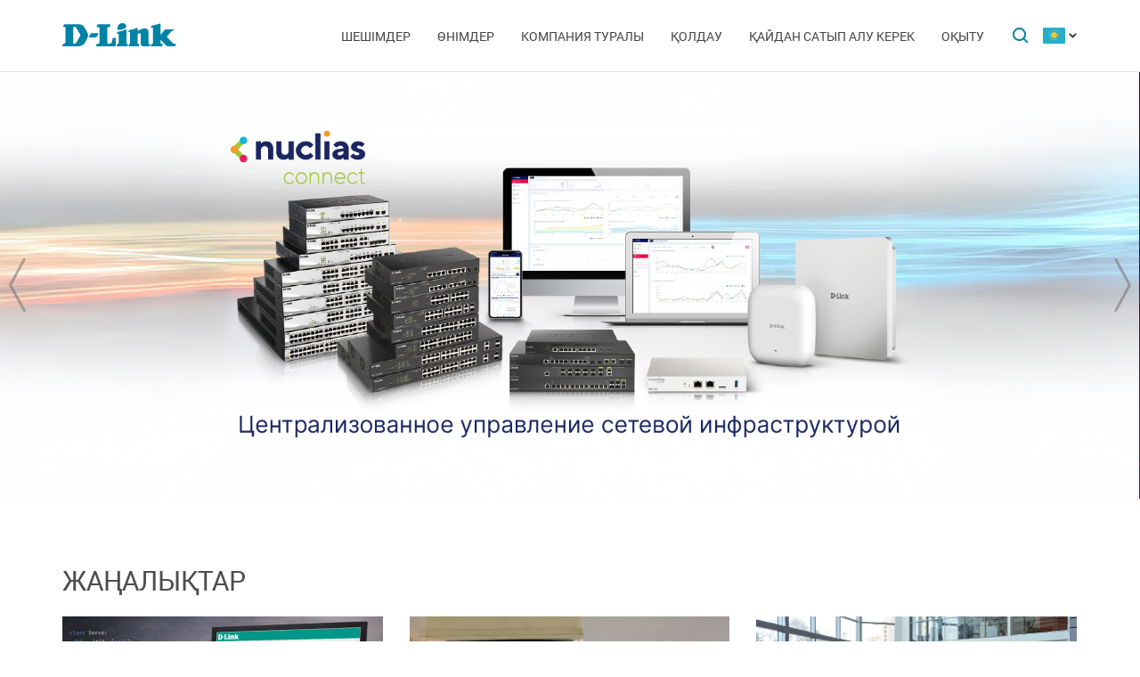

--- FILE ---
content_type: text/html; charset=UTF-8
request_url: https://www.d-link.ru/kz/
body_size: 5846
content:
<!DOCTYPE html>
<html>

<head>
    <meta http-equiv="Content-Type" content="text/html; charset=utf-8"/>
    <meta http-equiv="X-UA-Compatible" content="IE=edge" />
    <title>D-Link Негізгі</title>
    <meta name="viewport" content="width=device-width; initial-scale=1">
    <link rel="stylesheet" href="/css/carousel.css?v=2">
    <link type="text/css" rel="stylesheet" href="/css/normalize.css">
    <link type="text/css" rel="stylesheet" href="/css/main.css?v12">
    <link type="text/css" rel="stylesheet" href="/css/responsive.css?v9">    <link type="text/css" rel="stylesheet" href="/css/slides.css">

    <script type="text/javascript" src="/js/eventListener.polyfill.js"></script>
    <script type="text/javascript" src="/js/jquery-2.2.1.min.js"></script>
    <script type="text/javascript" src="/js/carousel.js"></script>

    <script type="text/javascript" src="/js/jquery.scrollTo.min.js"></script>

    
</head>

<body>

  <div id="wrapper">


    <nav class="pushy pushy-left" ><div class="pushy-content width"><ul><li><a href="/">Негізгі</a></li><li class="pushy-submenu"><a>Шешімдер</a><ul><li class="pushy-link"><a href="/kz/products/home/">Үй үшін</a></li><li class="pushy-link"><a href="/kz/products/business/">Бизнес үшін</a></li><li class="pushy-link"><a href="/kz/products/telecom/">Байланыс операторлары үшін</a></li><li class="pushy-link"><a href="/up/support/_files/D-Link_new_devices.pdf">Жаңалықтар	</a></li></ul><li class="pushy-submenu"><a>Өнімдер</a><ul><li class="pushy-link"><a href="/kz/products/1/">Коммутаторлар</a></li><li class="pushy-link"><a href="/kz/products/2/">Сымсыз жабдық</a></li><li class="pushy-link"><a href="/kz/products/1433/">Бейнебақылау</a></li><li class="pushy-link"><a href="/kz/products/6/">Желіаралық экрандар</a></li><li class="pushy-link"><a href="/kz/products/5/">Бағдарлауыштар</a></li><li class="pushy-link"><a href="/kz/products/3/">xDSL</a></li><li class="pushy-link"><a href="/kz/products/8/"> VoIP құрылғылары</a></li><li class="pushy-link"><a href="/kz/products/4/">Медиаконвертерлер</a></li><li class="pushy-link"><a href="/kz/products/16/">PowerLine</a></li><li class="pushy-link"><a href="/kz/products/150/">USB Құрылғылар</a></li><li class="pushy-link"><a href="/kz/products/1366/">Power over Ethernet</a></li><li class="pushy-link"><a href="/kz/products/10/"> KVM ауыстырып-қосқыштары</a></li><li class="pushy-link"><a href="/kz/products/7/">Желілік адаптерлер</a></li><li class="pushy-link"><a href="/kz/products/9/">Принт-серверлер</a></li><li class="pushy-link"><a href="/kz/products/11/">Модемдер</a></li><li class="pushy-link"><a href="/kz/products/1383/"> GPON жабдығы</a></li><li class="pushy-link"><a href="/kz/products/1386/"> SNMP басқару</a></li><li class="pushy-link"><a href="/kz/products/14/">Мультимедиа өнімдері</a></li><li class="pushy-link"><a href="/kz/products/"></a></li></ul><li class="pushy-submenu"><a>Компания туралы</a><ul><li class="pushy-link"><a href="/kz/news/">Жаңалықтар</a></li><li class="pushy-link"><a href="/kz/contacts/"> D-Link кеңселері</a></li><li class="pushy-link"><a href="/kz/sert/">Сертификаттау</a></li><li class="pushy-link"><a href="/kz/vac/">Бос  орындар</a></li><li class="pushy-link"><a href="/kz/news/1/2336.html">Прайс-лист</a></li><li class="pushy-link"><a href="/kz/about/"></a></li></ul><li class="pushy-submenu"><a>Қолдау</a><ul><li class="pushy-link"><a href="/kz/download2/">Жүктеулер</a></li><li class="pushy-link"><a href="http://forum.dlink.ru/">Техникалық форум</a></li><li class="pushy-link"><a href="/kz/faq/">F.A.Q</a></li><li class="pushy-link"><a href="/kz/arts/229.html">Шолулар</a></li><li class="pushy-link"><a href="/kz/support/"></a></li></ul><li class="pushy-submenu"><a>Қайдан сатып алу керек</a><ul><li class="pushy-link"><a href="/kz/buy/">Авторландырылған серіктестер</a></li><li class="pushy-link"><a href="/kz/arts/37.html">Дистрибьюторлар</a></li><li class="pushy-link"><a href="/kz/arts/128.html">Жобалық серіктестер</a></li><li class="pushy-link"><a href="/kz/arts/215.html"></a></li></ul><li class="pushy-submenu"><a>Оқыту</a><ul><li class="pushy-link"><a href="/kz/education/3/">Семинарлар <br>Қашықтан оқыту</a></li><li class="pushy-link"><a href="/kz/education/0/">D-Link оқу курстарының бағдарламалары</a></li><li class="pushy-link"><a href="/kz/education/2/">D-Link авторландырылған оқу орталықтары</a></li><li class="pushy-link"><a href="/kz/education/1/"> D‑Link сертификатын алу</a></li></ul></ul></div></nav>

    <!-- Затемнение под меню -->
     <div class="site-overlay"></div>

    <header id="header" class="push">
            <div class="width">

                <button class="menu-btn"> </button>
                <div id="logo">
                    <a href="/">
                            <img src="/i/logo.svg" >
                    </a>
                </div>


                <div id="languages" class="dropdown l_kz">

                    <a href="#" class="dropdown-toggle l_active"></a>

                    <ul class="dropdown-menu">
                        <li class="l_ru"><a href="/ru/">Russia</a></li><li class="l_by"><a href="/by/">Belarus</a></li><li class="l_mn"><a href="/mn/">Mongolia</a></li><li class="l_am"><a href="/am/">Armenia</a></li><li class="l_kz"><a href="/kz/">Kazakhstan</a></li>                        <span class="pendency">
                             </span>
                    </ul>
                </div>

                <form class="searchbar collapsed" method="post" action="/kz/search/" id="main_search_form">

                    <div class="searchbar-inputbox" style="display: none">

                        <div class="paading-form">
                            <input class="searchbar-input" type="text" placeholder="Поиск" spellcheck="false" name="find_str" autocomplete="off" />
                        </div>

                        <div class="searchbar-results" style="display: none">

                            <div class="result-scroll" id="search_div">



                            </div>

                            <div class="result-all">
                                <button class="blue-button" type="button" onclick="$('#main_search_form').submit();">Все результаты</button>
                            </div>

                        </div>

                    </div>
                    <button type="submit" class="searchbar-button"></button>
                    <button type="button" class="searchbar-button-close">

                    </button>
                </form>


                <nav id="main-navigation"><ul><li><a>Шешімдер</a><ul><li><a href="/kz/products/home/">Үй үшін</a></li><li><a href="/kz/products/business/">Бизнес үшін</a></li><li><a href="/kz/products/telecom/">Байланыс операторлары үшін</a></li><li><a href="/up/support/_files/D-Link_new_devices.pdf">Жаңалықтар	</a></li></ul><li class="products-links"><a>Өнімдер</a><ul><div class="collums2"><li class="pushy-link"><a href="/kz/products/1/">Коммутаторлар</a></li><li class="pushy-link"><a href="/kz/products/2/">Сымсыз жабдық</a></li><li class="pushy-link"><a href="/kz/products/1433/">Бейнебақылау</a></li><li class="pushy-link"><a href="/kz/products/6/">Желіаралық экрандар</a></li><li class="pushy-link"><a href="/kz/products/5/">Бағдарлауыштар</a></li><li class="pushy-link"><a href="/kz/products/3/">xDSL</a></li><li class="pushy-link"><a href="/kz/products/8/"> VoIP құрылғылары</a></li><li class="pushy-link"><a href="/kz/products/4/">Медиаконвертерлер</a></li><li class="pushy-link"><a href="/kz/products/16/">PowerLine</a></li><li class="pushy-link"><a href="/kz/products/150/">USB Құрылғылар</a></li></div><div class="collums2"><li class="pushy-link"><a href="/kz/products/1366/">Power over Ethernet</a></li><li class="pushy-link"><a href="/kz/products/10/"> KVM ауыстырып-қосқыштары</a></li><li class="pushy-link"><a href="/kz/products/7/">Желілік адаптерлер</a></li><li class="pushy-link"><a href="/kz/products/9/">Принт-серверлер</a></li><li class="pushy-link"><a href="/kz/products/11/">Модемдер</a></li><li class="pushy-link"><a href="/kz/products/1383/"> GPON жабдығы</a></li><li class="pushy-link"><a href="/kz/products/1386/"> SNMP басқару</a></li><li class="pushy-link"><a href="/kz/products/14/">Мультимедиа өнімдері</a></li><li class="pushy-link"><a href="/kz/products/"></a></li></div></ul><li><a>Компания туралы</a><ul><li><a href="/kz/news/">Жаңалықтар</a></li><li><a href="/kz/contacts/"> D-Link кеңселері</a></li><li><a href="/kz/sert/">Сертификаттау</a></li><li><a href="/kz/vac/">Бос  орындар</a></li><li><a href="/kz/news/1/2336.html">Прайс-лист</a></li><li><a href="/kz/about/"></a></li></ul><li><a>Қолдау</a><ul><li><a href="/kz/download2/">Жүктеулер</a></li><li><a href="http://forum.dlink.ru/">Техникалық форум</a></li><li><a href="/kz/faq/">F.A.Q</a></li><li><a href="/kz/arts/229.html">Шолулар</a></li><li><a href="/kz/support/"></a></li></ul><li><a>Қайдан сатып алу керек</a><ul><li><a href="/kz/buy/">Авторландырылған серіктестер</a></li><li><a href="/kz/arts/37.html">Дистрибьюторлар</a></li><li><a href="/kz/arts/128.html">Жобалық серіктестер</a></li><li><a href="/kz/arts/215.html"></a></li></ul><li><a>Оқыту</a><ul><li><a href="/kz/education/3/">Семинарлар <br>Қашықтан оқыту</a></li><li><a href="/kz/education/0/">D-Link оқу курстарының бағдарламалары</a></li><li><a href="/kz/education/2/">D-Link авторландырылған оқу орталықтары</a></li><li><a href="/kz/education/1/"> D‑Link сертификатын алу</a></li></ul></ul></nav>


            </div>
        </header>

    <div id="container">

        <div id="banner" class="owl-carousel owl-theme"><div class="item">
                <a href="/up/support/FAQ/Wireless/PDF/Nuclias_Connect.pdf"><picture>
                    <source srcset="/up/b_main/slide279_m.jpg" media="(max-width: 720px)">
                    <source srcset="/up/b_main/slide279.jpg" media="(min-width: 720px)">
                        <img src="/up/b_main/slide279.jpg" alt=" ">
                </picture></a>
            </div><div class="item">
                <a href="https://www.dlink.ru/kz/products/6/"><picture>
                    <source srcset="/up/b_main/slide267_m.jpg" media="(max-width: 720px)">
                    <source srcset="/up/b_main/slide267.jpg" media="(min-width: 720px)">
                        <img src="/up/b_main/slide267.jpg" alt=" ">
                </picture></a>
            </div><div class="item">
                <a href="https://dlink.ru/up/support/_files/Wi-Fi_6_whitepaper_RU.pdf"><picture>
                    <source srcset="/up/b_main/slide241_m.jpg" media="(max-width: 720px)">
                    <source srcset="/up/b_main/slide241.jpg" media="(min-width: 720px)">
                        <img src="/up/b_main/slide241.jpg" alt=" ">
                </picture></a>
            </div><div class="item">
                <a href="/kz/news/1/2593.html"><picture>
                    <source srcset="/up/b_main/slide270_m.jpg" media="(max-width: 720px)">
                    <source srcset="/up/b_main/slide270.jpg" media="(min-width: 720px)">
                        <img src="/up/b_main/slide270.jpg" alt=" ">
                </picture></a>
            </div><div class="item">
                <a href="/kz/news/1/2553.html"><picture>
                    <source srcset="/up/b_main/slide193_m.jpg" media="(max-width: 720px)">
                    <source srcset="/up/b_main/slide193.jpg" media="(min-width: 720px)">
                        <img src="/up/b_main/slide193.jpg" alt=" ">
                </picture></a>
            </div><div class="item">
                <a href="/kz/news/1/2479.html"><picture>
                    <source srcset="/up/b_main/slide173_m.jpg" media="(max-width: 720px)">
                    <source srcset="/up/b_main/slide173.jpg" media="(min-width: 720px)">
                        <img src="/up/b_main/slide173.jpg" alt=" ">
                </picture></a>
            </div><div class="item">
                <a href="/kz/news/1/2472.html"><picture>
                    <source srcset="/up/b_main/slide147_m.jpg" media="(max-width: 720px)">
                    <source srcset="/up/b_main/slide147.jpg" media="(min-width: 720px)">
                        <img src="/up/b_main/slide147.jpg" alt=" ">
                </picture></a>
            </div><div class="item">
                <a href="/kz/products/5/14%7C253_419"><picture>
                    <source srcset="/up/b_main/slide213_m.jpg" media="(max-width: 720px)">
                    <source srcset="/up/b_main/slide213.jpg" media="(min-width: 720px)">
                        <img src="/up/b_main/slide213.jpg" alt=" ">
                </picture></a>
            </div><div class="item">
                <a href="/kz/news/1/2552.html"><picture>
                    <source srcset="/up/b_main/slide271_m.jpg" media="(max-width: 720px)">
                    <source srcset="/up/b_main/slide271.jpg" media="(min-width: 720px)">
                        <img src="/up/b_main/slide271.jpg" alt=" ">
                </picture></a>
            </div><div class="item">
                <a href="/kz/products/150/"><picture>
                    <source srcset="/up/b_main/slide225_m.jpg" media="(max-width: 720px)">
                    <source srcset="/up/b_main/slide225.jpg" media="(min-width: 720px)">
                        <img src="/up/b_main/slide225.jpg" alt=" ">
                </picture></a>
            </div><div class="item">
                <a href="/kz/products/5/14%7C87_145,242_396"><picture>
                    <source srcset="/up/b_main/slide34_m.jpg" media="(max-width: 720px)">
                    <source srcset="/up/b_main/slide34.jpg" media="(min-width: 720px)">
                        <img src="/up/b_main/slide34.jpg" alt=" ">
                </picture></a>
            </div></div><div id="content">
            <div class="width">
               <div class="news clearfix">

                   <h3 class="block-heading"><a href="/kz/news/">Жаңалықтар</a></h3><div class="item collums3">
       <div class="news-image">
                                <a href="/kz/news/1/2654.html"><img src="/up/news_min/2654.jpg"></a>
                            </div>
                       <span class="date">13/01/2026</span>
                       <a href="/kz/news/1/2654.html" class="news-prev">Компания D-Link сообщает о внедрении учебного стенда DTK-1 для проведения демонстрационного экзамена в екатеринбургском техникуме «Автоматика»</a>
                   </div><div class="item collums3">
       <div class="news-image">
                                <a href="/kz/news/1/2652.html"><img src="/up/news_min/2652.jpg"></a>
                            </div>
                       <span class="date">25/12/2025</span>
                       <a href="/kz/news/1/2652.html" class="news-prev">Компания D-Link представляет новые конфигурируемые гигабитные коммутаторы <NOBR>DGS-1026P,</NOBR> <NOBR>DGS-1018P,</NOBR> <NOBR>DGS-1010P</NOBR> с увеличенной дальностью PoE и <NOBR>DIP-переключателями</NOBR> 

</a>
                   </div><div class="item collums3">
       <div class="news-image">
                                <a href="/kz/news/1/2650.html"><img src="/up/news_min/2650.jpg"></a>
                            </div>
                       <span class="date">21/12/2025</span>
                       <a href="/kz/news/1/2650.html" class="news-prev">Компания D-Link объявляет о новом программном обеспечении, расширяющем функциональные возможности коммутаторов серий <NOBR>DGS-1210</NOBR> и <NOBR>DGS-1250</NOBR>
</a>
                   </div></div>
    </div></div>

        <footer>

            <ul id="accordion" class="accordion footer-navigation width clearfix">

                <li class="collums6"><div class="link">Өнімдер мен шешімдер</div><ul class="submenu"><li><a href="/kz/products/">Барлық өнімдер</a></li><li><a href="/up/support/_files/D-Link_new_devices.pdf">Жаңа өнімдер</a></li></ul></li><li class="collums6"><div class="link">Компания туралы</div><ul class="submenu"><li><a href="/kz/about/">Компания туралы ақпарат</a></li><li><a href="/kz/news/">Жаңалықтар</a></li><li><a href="/kz/contacts/country/13/"> D-Link офистері</a></li><li><a href="/kz/sert/">Сертификаттау</a></li><li><a href="/kz/vac/">Бос орындар</a></li><li><a href="/kz/news/1/2377.html">Прайс-лист</a></li></ul></li><li class="collums6"><div class="link">Қолдау</div><ul class="submenu"><li><a href="/ru/support/">Сервистік қызмет көрсету</a></li><li><a href="/ru/support/art/5/21.html">Тестке жабдықтарды ұсыну</a></li><li><a href="/ru/download2/">Жүктемелер</a></li><li><a href="https://forum.dlink.ru/">Техникалық форум</a></li><li><a href="/ru/faq/">FAQ</a></li><li><a href="https://anweb.dlink.ru/">Эмуляторлар</a></li><li><a href="/ru/arts/229.html">Шолулар</a></li></ul></li><li class="collums6"><div class="link">Оқыту</div><ul class="submenu"><li><a href="/kz/education/3/">Семинарлар/ Қашықтықтан оқыту</a></li><li><a href="/kz/education/0/"> D-Link   оқу курстарының бағдарламалары</a></li><li><a href="/ru/education/2/">D-Link авторландырылған оқу орталықтары</a></li><li><a href="/kz/education/1/"> D-Link  сертификатын алу</a></li></ul></li><li class="collums6"><div class="link">Қайдан сатып алу керек</div><ul class="submenu"><li><a href="/ru/buy/t_2/13/">Авторландырылған серіктестер </a></li><li><a href="/ru/arts/37.html#kaz">Дистрибьюторлар</a></li><li><a href="/ru/arts/128.html">Жобалық серіктестер</a></li><li><a href="/ru/arts/215.html">Ритейл-серіктестер</a></li></ul></li>


                <li class="collums6 social" >
                <div class="link"></div><ul>


                       <li class="collums4 vk">
                           <a href="http://vk.com/dlink.international" rel="nofollow"></a>
                       </li>

                       <li class="collums4 bg">
                           <a href="http://dlinkinternational.blogspot.ru/" rel="nofollow"></a>
                       </li>

                       <li class="collums4 yt">
                           <a href="https://www.youtube.com/user/DLinkMoscow" rel="nofollow"></a>
                       </li>
                   </ul>
               </li>


               </li>


            </ul>



           <div class="copyright">
               <a href="/kz/agreement.html"></a>   Copyright © 2025 <a href="/">D-Link </a>
           </div>
        </footer>





        </div>


<a href="#" id="upper"></a>



   </div> <!--wrapper-->






    <!--переключатель языков-->
    <script type="text/javascript">
        (function() {

            function showMenu(menu) {
                menu.style.display = 'block';
            }

            function hideMenu(menu) {
                menu.style.display = 'none';
            }

            function isMenuVisible(menu) {
                return (menu.style.display == 'block');
            }

            function toggleMenu(menu) {
                if (!isMenuVisible(menu)) {
                    showMenu(menu);
                } else {
                    hideMenu(menu);
                }
            }

            function forEach(items, callback) {
                for (var i = 0; i < items.length; i++) {
                    callback(items[i]);
                }
            }

            var dropdowns = document.querySelectorAll(".dropdown");
            var menus = document.querySelectorAll(".dropdown .dropdown-menu");

            forEach(dropdowns, function(dropdown) {

                var toggler = dropdown.querySelector(".dropdown-toggle"),
                    menu = dropdown.querySelector(".dropdown-menu");

                toggler.addEventListener("click", function(e) {
                    e.preventDefault();
                    toggleMenu(menu);
                });

            });

            document.addEventListener("click", function(e) {
                var curmenu = null;
                if (e.target.className.indexOf("dropdown-toggle") >= 0) {
                    curmenu = e.target.parentNode.querySelector(".dropdown-menu");
                }
                forEach(menus, function(menu) {
                    if (curmenu != menu) {
                        hideMenu(menu);
                    }
                });
            });

        })();
    </script>



    <!--поиск-->
    <script type="text/javascript">
        (function() {

            var $searchbar = $(".searchbar"),
                $button = $searchbar.find(".searchbar-button"),
                $buttonclose = $searchbar.find(".searchbar-button-close"),
                $inputbox = $searchbar.find(".searchbar-inputbox"),
                $input = $inputbox.find(".searchbar-input"),
                $results = $inputbox.find(".searchbar-results");

            function showSearchBar() {
                var width = $inputbox.stop(true, true).width();

                $searchbar.removeClass("collapsed").addClass("animating");

                $inputbox.css({
                    'width': "0px"
                }).show().animate({
                    'width': width + "px"
                }, 400, function() {
                    $searchbar.removeClass("animating").addClass("expanded");
                    $input.focus();

                });
            }

            function hideSearchBar() {
                var width = $inputbox.stop(true, true).width();

                $searchbar.removeClass("expanded").addClass("animating");

                $inputbox.animate({
                    'width': "0px"
                }, 400, function() {
                    $inputbox.hide().css({
                        'width': width + "px"
                    });
                    $searchbar.removeClass("animating").addClass("collapsed");
                });
            }

            $searchbar.bind("submit", function(e) {
                var text = $input.val().trim();
                if (text.length == 0) {
                    e.preventDefault();
                }
            });

            $button.bind("click", function(e) {
                if ($inputbox.is(':hidden')) {
                    e.preventDefault();
                    if (!$inputbox.is(':animated')) {
                        showSearchBar();
                    }
                }
            });

            $buttonclose.bind("click", function(e) {
                if ($inputbox.is(':visible')) {
                    hideSearchBar();
                }
            });

            $input.bind("keyup", function() {
                var text = $input.val().trim();
                if (text.length>3)
                {
                  $.post('/load.php', 'search_str='+text, function (response)
                  {
                    $('#search_div').html(response);
                    //alert(response);
                    /*
                    var arr = response.split('|x|');
                    $('#smartfiltercontent').html(arr[1]);
                    //$('html,body').animate({'scrollTop':0},'slow');
                    $('#rhint').html(arr[0]);
                    //alert(ypos+'DDD'+xpos);
                    $('#rhint').css('top',ypos);
                    $('#rhint').css('left',xpos);
                    $('#rhint').toggle('fast');
                    setTimeout('$(\"#rhint\").hide(\"slow\");', 2000);*/
                  })
                  $results.slideDown(200);
                } else {
                    $results.slideUp(200);
                }
            });

            $(document).bind("click", function(e) {
                if (!$.contains($searchbar.get(0), e.target)) {
                    if ($inputbox.is(':visible')) {
                        hideSearchBar();
                    }
                }
            });

        })();
    </script>

    <!--Главная навигация-->
    <script src="/js/push-menu.js"></script>



    <!--Навигация в подвале-->
    <script type="text/javascript">
        $(function() {
            var Accordion = function(el, multiple) {
                this.el = el || {};
                this.multiple = multiple || false;

                // Variables privadas
                var links = this.el.find('.link');
                // Evento
                links.on('click', {
                    el: this.el,
                    multiple: this.multiple
                }, this.dropdown)
            }

            Accordion.prototype.dropdown = function(e) {
                if (window.innerWidth > 768) {
                    return true;
                }
                var $el = e.data.el;
                $this = $(this),
                    $next = $this.next();

                $next.slideToggle();
                $this.parent().toggleClass('open');

                if (!e.data.multiple) {
                    $el.find('.submenu').not($next).slideUp().parent().removeClass('open');
                };
            }

            var accordion = new Accordion($('#accordion'), false);
        });
    </script>

    <!--Прокрутка вверх-->
    <script type="text/javascript">
        (function() {

            var $upper = $("#upper").bind("click", function(e) {
                e.preventDefault();
                $(window).scrollTo(0, 200);
            });

            function update() {
                if ($(document).scrollTop() > 100) {
                    $upper.fadeIn(200);
                } else {
                    $upper.fadeOut(200);
                }
            }

            $(document).bind("scroll", update);

            update();

        })();
    </script>



    <!--�������-->
    <script>
            $(document).ready(function() {
              var owl = $('.owl-carousel');
              owl.owlCarousel({
                margin: 0,
                nav: true,
                loop: true,
                items:1,
                autoplay:true,
                navText:false,
              })
            })
          </script>

<!-- Yandex.Metrika counter -->
<script type="text/javascript" >
   (function(m,e,t,r,i,k,a){m[i]=m[i]||function(){(m[i].a=m[i].a||[]).push(arguments)};
   m[i].l=1*new Date();k=e.createElement(t),a=e.getElementsByTagName(t)[0],k.async=1,k.src=r,a.parentNode.insertBefore(k,a)})
   (window, document, "script", "https://mc.yandex.ru/metrika/tag.js", "ym");

   ym(52239391, "init", {
        clickmap:true,
        trackLinks:true,
        accurateTrackBounce:true,
        webvisor:true
   });
</script>
<noscript><div><img src="https://mc.yandex.ru/watch/52239391" style="position:absolute; left:-9999px;" alt="" /></div></noscript>
<!-- /Yandex.Metrika counter -->
</body>

</html>



--- FILE ---
content_type: image/svg+xml
request_url: https://www.d-link.ru/i/slide_arrows.svg
body_size: 731
content:
<svg version="1.1" id="Слой_1" xmlns="http://www.w3.org/2000/svg" xmlns:xlink="http://www.w3.org/1999/xlink" width="38" height="60" x="0px" y="0px"
	 viewBox="0 0 38 60" style="enable-background:new 0 0 38 60;" xml:space="preserve">
<style type="text/css">
	.st0{fill:#686868;}
</style>
<path class="st0" d="M0.4,28.9L15.9,0.6c0.4-0.7,1.3-1,2-0.5c0.7,0.4,1,1.3,0.5,2L3.3,30l15.3,27.9c0.4,0.7,0.2,1.6-0.5,2
	c-0.7,0.4-1.6,0.2-2-0.5L0.4,31.1c-0.2-0.3-0.2-0.7-0.2-1.1C0.2,29.6,0.3,29.3,0.4,28.9z"/>
<path class="st0" d="M37.5,28.9L22,0.6c-0.4-0.7-1.3-1-2-0.5c-0.7,0.4-1,1.3-0.5,2L34.7,30L19.5,57.9c-0.4,0.7-0.2,1.6,0.5,2
	c0.7,0.4,1.6,0.2,2-0.5l15.5-28.4c0.2-0.3,0.2-0.7,0.2-1.1C37.8,29.6,37.7,29.3,37.5,28.9z"/>
</svg>
